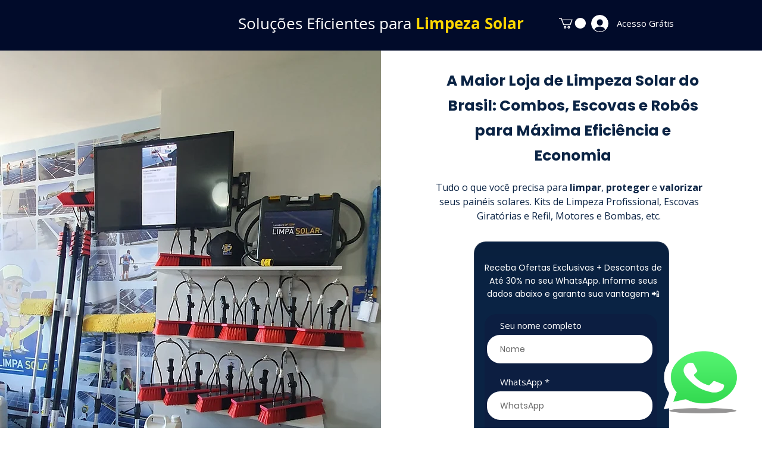

--- FILE ---
content_type: text/css; charset=utf-8
request_url: https://www.limpezasolar.com/_serverless/pro-gallery-css-v4-server/layoutCss?ver=2&id=comp-mehc9lkt&items=0_757_1600&container=6074_1240_376.25_720&options=gallerySizeType:px%7CgallerySizePx:292%7CimageMargin:11%7CisRTL:false%7CgalleryLayout:2%7CtitlePlacement:SHOW_BELOW%7CcubeRatio:1.3333333333333333%7CisVertical:true%7CtextBoxHeight:137
body_size: -231
content:
#pro-gallery-comp-mehc9lkt [data-hook="item-container"][data-idx="0"].gallery-item-container{opacity: 1 !important;display: block !important;transition: opacity .2s ease !important;top: 0px !important;left: 0px !important;right: auto !important;height: 363px !important;width: 302px !important;} #pro-gallery-comp-mehc9lkt [data-hook="item-container"][data-idx="0"] .gallery-item-common-info-outer{height: 137px !important;} #pro-gallery-comp-mehc9lkt [data-hook="item-container"][data-idx="0"] .gallery-item-common-info{height: 137px !important;width: 100% !important;} #pro-gallery-comp-mehc9lkt [data-hook="item-container"][data-idx="0"] .gallery-item-wrapper{width: 302px !important;height: 226px !important;margin: 0 !important;} #pro-gallery-comp-mehc9lkt [data-hook="item-container"][data-idx="0"] .gallery-item-content{width: 302px !important;height: 226px !important;margin: 0px 0px !important;opacity: 1 !important;} #pro-gallery-comp-mehc9lkt [data-hook="item-container"][data-idx="0"] .gallery-item-hover{width: 302px !important;height: 226px !important;opacity: 1 !important;} #pro-gallery-comp-mehc9lkt [data-hook="item-container"][data-idx="0"] .item-hover-flex-container{width: 302px !important;height: 226px !important;margin: 0px 0px !important;opacity: 1 !important;} #pro-gallery-comp-mehc9lkt [data-hook="item-container"][data-idx="0"] .gallery-item-wrapper img{width: 100% !important;height: 100% !important;opacity: 1 !important;} #pro-gallery-comp-mehc9lkt .pro-gallery-prerender{height:362.75px !important;}#pro-gallery-comp-mehc9lkt {height:362.75px !important; width:1240px !important;}#pro-gallery-comp-mehc9lkt .pro-gallery-margin-container {height:362.75px !important;}#pro-gallery-comp-mehc9lkt .pro-gallery {height:362.75px !important; width:1240px !important;}#pro-gallery-comp-mehc9lkt .pro-gallery-parent-container {height:362.75px !important; width:1251px !important;}